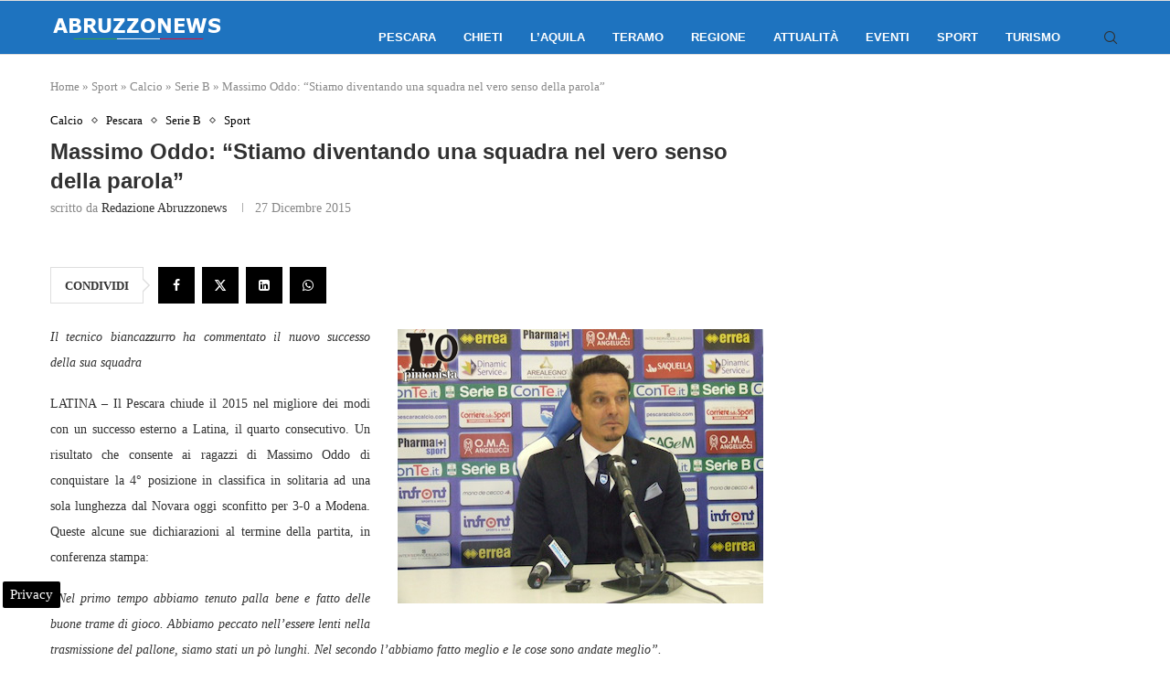

--- FILE ---
content_type: text/html; charset=utf-8
request_url: https://www.google.com/recaptcha/api2/aframe
body_size: 255
content:
<!DOCTYPE HTML><html><head><meta http-equiv="content-type" content="text/html; charset=UTF-8"></head><body><script nonce="bnze6wSSHr0VNDinaf6JaA">/** Anti-fraud and anti-abuse applications only. See google.com/recaptcha */ try{var clients={'sodar':'https://pagead2.googlesyndication.com/pagead/sodar?'};window.addEventListener("message",function(a){try{if(a.source===window.parent){var b=JSON.parse(a.data);var c=clients[b['id']];if(c){var d=document.createElement('img');d.src=c+b['params']+'&rc='+(localStorage.getItem("rc::a")?sessionStorage.getItem("rc::b"):"");window.document.body.appendChild(d);sessionStorage.setItem("rc::e",parseInt(sessionStorage.getItem("rc::e")||0)+1);localStorage.setItem("rc::h",'1768995020986');}}}catch(b){}});window.parent.postMessage("_grecaptcha_ready", "*");}catch(b){}</script></body></html>